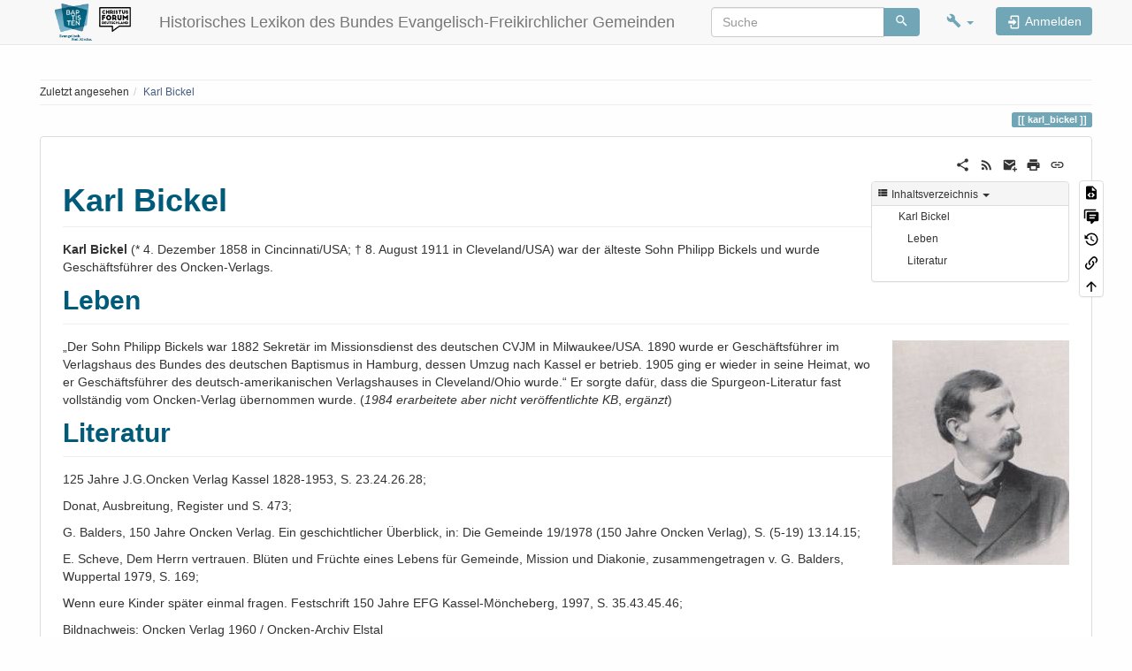

--- FILE ---
content_type: text/html; charset=utf-8
request_url: https://www.lexikon.befg.de/doku.php?id=karl_bickel
body_size: 8300
content:
<!DOCTYPE html>
<html xmlns="http://www.w3.org/1999/xhtml" lang="de" dir="ltr" class="no-js">
<head>
    <meta charset="UTF-8" />
    <title>Karl Bickel [Historisches Lexikon des Bundes Evangelisch-Freikirchlicher Gemeinden]</title>
    <script>(function(H){H.className=H.className.replace(/\bno-js\b/,'js')})(document.documentElement)</script>
    <meta name="viewport" content="width=device-width,initial-scale=1" />
    <link rel="shortcut icon" href="/lib/tpl/bootstrap3/images/favicon.ico" />
<link rel="apple-touch-icon" href="/lib/tpl/bootstrap3/images/apple-touch-icon.png" />
<meta name="generator" content="DokuWiki"/>
<meta name="robots" content="index,follow"/>
<meta name="keywords" content="karl_bickel"/>
<link rel="search" type="application/opensearchdescription+xml" href="/lib/exe/opensearch.php" title="Historisches Lexikon des Bundes Evangelisch-Freikirchlicher Gemeinden"/>
<link rel="start" href="/"/>
<link rel="contents" href="/doku.php?id=karl_bickel&amp;do=index" title="Übersicht"/>
<link rel="manifest" href="/lib/exe/manifest.php"/>
<link rel="alternate" type="application/rss+xml" title="Letzte Änderungen" href="/feed.php"/>
<link rel="alternate" type="application/rss+xml" title="Aktueller Namensraum" href="/feed.php?mode=list&amp;ns="/>
<link rel="alternate" type="text/html" title="HTML Klartext" href="/doku.php?do=export_xhtml&amp;id=karl_bickel"/>
<link rel="alternate" type="text/plain" title="Wiki Markup" href="/doku.php?do=export_raw&amp;id=karl_bickel"/>
<link rel="canonical" href="https://www.lexikon.befg.de/doku.php?id=karl_bickel"/>
<link rel="stylesheet" href="/lib/exe/css.php?t=bootstrap3&amp;tseed=55d612841802a6e5170edb57b051f178"/>
<!--[if gte IE 9]><!-->
<script >/*<![CDATA[*/var NS='';var JSINFO = {"confirm_delete":"Sind Sie sicher, dass Sie diese Seite l\u00f6schen wollen?","doku_base":"\/","cg_rev":"","dw_version":55.1,"chrome_version":131,"hide_captcha_error":"none","ckg_dbl_click":"","ckg_canonical":0,"doku_url":"https:\/\/www.lexikon.befg.de\/","ckgEdPaste":"off","rel_links":0,"ckg_template":"bootstrap3","htmlok":0,"update_version":"55.1","plugins":{"vshare":{"youtube":"youtube\\.com\/.*[&?]v=([a-z0-9_\\-]+)","vimeo":"vimeo\\.com\\\/(\\d+)","slideshare":"slideshare.*id=(\\d+)","dailymotion":"dailymotion\\.com\/video\/([a-z0-9]+)","archiveorg":"archive\\.org\/(?:embed|details)\/([a-zA-Z0-9_\\-]+)","soundcloud":"soundcloud\\.com\/([\\w-]+\/[\\w-]+)","niconico":"nicovideo\\.jp\/watch\/(sm[0-9]+)","bitchute":"bitchute\\.com\\\/video\\\/([a-zA-Z0-9_\\-]+)","coub":"coub\\.com\\\/view\\\/([a-zA-Z0-9_\\-]+)","odysee":"odysee\\.com\/\\$\/(?:embed|download)\/([-%_?=\/a-zA-Z0-9]+)","youku":"v\\.youku\\.com\/v_show\/id_([0-9A-Za-z=]+)\\.html","bilibili":"bilibili\\.com\\\/video\\\/(BV[0-9A-Za-z]+)","msoffice":"(?:office\\.com.*[&?]videoid=([a-z0-9\\-]+))","msstream":"microsoftstream\\.com\\\/video\\\/([a-f0-9\\-]{36})"}},"bootstrap3":{"mode":"show","toc":[],"config":{"collapsibleSections":0,"fixedTopNavbar":1,"showSemanticPopup":0,"sidebarOnNavbar":0,"tagsOnTop":1,"tocAffix":1,"tocCollapseOnScroll":1,"tocCollapsed":0,"tocLayout":"default","useAnchorJS":1,"useAlternativeToolbarIcons":1,"disableSearchSuggest":0}},"id":"karl_bickel","namespace":"","ACT":"show","useHeadingNavigation":1,"useHeadingContent":1};
/*!]]>*/</script>
<script src="/lib/exe/jquery.php?tseed=f0349b609f9b91a485af8fd8ecd4aea4" defer="defer">/*<![CDATA[*/
/*!]]>*/</script>
<script src="/lib/exe/js.php?t=bootstrap3&amp;tseed=55d612841802a6e5170edb57b051f178" defer="defer">/*<![CDATA[*/
/*!]]>*/</script>
<script type="text/javascript" charset="utf-8" src="/lib/plugins/ckgedit/scripts/mediamgr.js" defer="defer">/*<![CDATA[*/
/*!]]>*/</script>
<!--<![endif]-->
<style type="text/css">@media screen { body { margin-top: 85px; }  #dw__toc.affix { top: 75px; position: fixed !important; } }</style>

    <script type="text/javascript">
    //<![CDATA[ 
    function LoadScript( url )
    {
     document.write( '<scr' + 'ipt type="text/javascript" src="' + url + '"><\/scr' + 'ipt>' ) ;        

    }
   function LoadScriptDefer( url )
    {
     document.write( '<scr' + 'ipt type="text/javascript" src="' + url + '" defer><\/scr' + 'ipt>' ) ;        

    }
//]]> 

 </script>
     <!--[if lt IE 9]>
    <script type="text/javascript" src="https://oss.maxcdn.com/html5shiv/3.7.2/html5shiv.min.js"></script>
    <script type="text/javascript" src="https://oss.maxcdn.com/respond/1.4.2/respond.min.js"></script>
    <![endif]-->
</head>
<body class="default dokuwiki mode_show tpl_bootstrap3 dw-page-on-panel dw-fluid-container" data-page-id="karl_bickel"><div class="dokuwiki">
    <header id="dokuwiki__header" class="dw-container dokuwiki container-fluid mx-5">
    <!-- navbar -->
<nav id="dw__navbar" class="navbar navbar-fixed-top navbar-default" role="navigation">

    <div class="dw-container container-fluid mx-5">

        <div class="navbar-header">

            <button class="navbar-toggle" type="button" data-toggle="collapse" data-target=".navbar-collapse">
                <span class="icon-bar"></span>
                <span class="icon-bar"></span>
                <span class="icon-bar"></span>
            </button>

            <a class="navbar-brand d-flex align-items-center" href="/doku.php?id=start" accesskey="h" title="Historisches Lexikon des Bundes Evangelisch-Freikirchlicher Gemeinden"><img id="dw__logo" class="pull-left h-100 mr-4" alt="Historisches Lexikon des Bundes Evangelisch-Freikirchlicher Gemeinden" src="/lib/exe/fetch.php?media=logo.png" /><div class="pull-right"><div id="dw__title">Historisches Lexikon des Bundes Evangelisch-Freikirchlicher Gemeinden</div></div></a>
        </div>

        <div class="collapse navbar-collapse">

            
            
            <div class="navbar-right" id="dw__navbar_items">

                <!-- navbar-searchform -->
<form action="/doku.php?id=karl_bickel" accept-charset="utf-8" class="navbar-form navbar-left search" id="dw__search" method="get" role="search">
    <div class="input-group">
        <input id="qsearch" autocomplete="off" type="search" placeholder="Suche" value="" accesskey="f" name="q" class="form-control" title="[F]" />
        <div class="input-group-btn">
            <button  class="btn btn-default" type="submit" title="Suche">
                <span class="iconify"  data-icon="mdi:magnify"></span>            </button>
        </div>

    </div>
    <input type="hidden" name="do" value="search" />
</form>
<!-- /navbar-searchform -->
<!-- tools-menu -->
<ul class="nav navbar-nav dw-action-icon" id="dw__tools">

    
    <li class="dropdown">

        <a href="" class="dropdown-toggle" data-target="#" data-toggle="dropdown" title="" role="button" aria-haspopup="true" aria-expanded="false">
            <span class="iconify"  data-icon="mdi:wrench"></span> <span class="hidden-lg hidden-md hidden-sm">Werkzeuge</span> <span class="caret"></span>
        </a>

        <ul class="dropdown-menu tools" role="menu">
            
            <li class="dropdown-header">
                <span class="iconify"  data-icon="mdi:account"></span> Benutzer-Werkzeuge            </li>

            <li class="action"><a href="/doku.php?id=karl_bickel&amp;do=login&amp;sectok=" title="Anmelden" rel="nofollow" class="menuitem login"><svg xmlns="http://www.w3.org/2000/svg" width="24" height="24" viewBox="0 0 24 24"><path d="M10 17.25V14H3v-4h7V6.75L15.25 12 10 17.25M8 2h9a2 2 0 0 1 2 2v16a2 2 0 0 1-2 2H8a2 2 0 0 1-2-2v-4h2v4h9V4H8v4H6V4a2 2 0 0 1 2-2z"/></svg><span>Anmelden</span></a></li>
                        <li class="divider" role="separator"></li>
            
        
            <li class="dropdown-header">
                <span class="iconify"  data-icon="mdi:toolbox"></span> Webseiten-Werkzeuge            </li>

            <li class="action"><a href="/doku.php?id=karl_bickel&amp;do=recent" title="Letzte Änderungen [r]" rel="nofollow" accesskey="r" class="menuitem recent"><svg xmlns="http://www.w3.org/2000/svg" width="24" height="24" viewBox="0 0 24 24"><path d="M15 13h1.5v2.82l2.44 1.41-.75 1.3L15 16.69V13m4-5H5v11h4.67c-.43-.91-.67-1.93-.67-3a7 7 0 0 1 7-7c1.07 0 2.09.24 3 .67V8M5 21a2 2 0 0 1-2-2V5c0-1.11.89-2 2-2h1V1h2v2h8V1h2v2h1a2 2 0 0 1 2 2v6.1c1.24 1.26 2 2.99 2 4.9a7 7 0 0 1-7 7c-1.91 0-3.64-.76-4.9-2H5m11-9.85A4.85 4.85 0 0 0 11.15 16c0 2.68 2.17 4.85 4.85 4.85A4.85 4.85 0 0 0 20.85 16c0-2.68-2.17-4.85-4.85-4.85z"/></svg><span>Letzte Änderungen</span></a></li><li class="action"><a href="/doku.php?id=karl_bickel&amp;do=media&amp;ns=" title="Medien-Manager" rel="nofollow" class="menuitem media"><svg xmlns="http://www.w3.org/2000/svg" width="24" height="24" viewBox="0 0 24 24"><path d="M7 15l4.5-6 3.5 4.5 2.5-3L21 15m1-11h-8l-2-2H6a2 2 0 0 0-2 2v12a2 2 0 0 0 2 2h16a2 2 0 0 0 2-2V6a2 2 0 0 0-2-2M2 6H0v14a2 2 0 0 0 2 2h18v-2H2V6z"/></svg><span>Medien-Manager</span></a></li><li class="action"><a href="/doku.php?id=karl_bickel&amp;do=index" title="Übersicht [x]" rel="nofollow" accesskey="x" class="menuitem index"><svg xmlns="http://www.w3.org/2000/svg" width="24" height="24" viewBox="0 0 24 24"><path d="M3 3h6v4H3V3m12 7h6v4h-6v-4m0 7h6v4h-6v-4m-2-4H7v5h6v2H5V9h2v2h6v2z"/></svg><span>Übersicht</span></a></li>
                        <li class="divider" role="separator"></li>
            
        
            <li class="dropdown-header">
                <span class="iconify"  data-icon="mdi:file-document-outline"></span> Seiten-Werkzeuge            </li>

            <li class="action"><a href="/doku.php?id=karl_bickel&amp;do=edit" title="Zeige Quelltext [v]" rel="nofollow" accesskey="v" class="menuitem source"><svg xmlns="http://www.w3.org/2000/svg" width="24" height="24" viewBox="0 0 24 24"><path d="M13 9h5.5L13 3.5V9M6 2h8l6 6v12a2 2 0 0 1-2 2H6a2 2 0 0 1-2-2V4c0-1.11.89-2 2-2m.12 13.5l3.74 3.74 1.42-1.41-2.33-2.33 2.33-2.33-1.42-1.41-3.74 3.74m11.16 0l-3.74-3.74-1.42 1.41 2.33 2.33-2.33 2.33 1.42 1.41 3.74-3.74z"/></svg><span>Zeige Quelltext</span></a></li><li class="action"><a href="/doku.php?id=discussion:karl_bickel" title="Diskussion" rel="nofollow" class="menuitem discussion"><svg xmlns="http://www.w3.org/2000/svg" xmlns:xlink="http://www.w3.org/1999/xlink" version="1.1" id="mdi-comment-text-multiple" width="24" height="24" viewBox="0 0 24 24"><path d="M3,15H1V3C1,1.9 1.9,1 3,1H19V3H3V15M12,23C11.45,23 11,22.55 11,22V19H7C5.9,19 5,18.1 5,17V7C5,5.9 5.9,5 7,5H21C22.1,5 23,5.9 23,7V17C23,18.1 22.1,19 21,19H16.9L13.2,22.71C13,22.89 12.76,23 12.5,23H12M9,9V11H19V9H9M9,13V15H17V13H9Z" /></svg><span>Diskussion</span></a></li><li class="action"><a href="/doku.php?id=karl_bickel&amp;do=revisions" title="Ältere Versionen [o]" rel="nofollow" accesskey="o" class="menuitem revs"><svg xmlns="http://www.w3.org/2000/svg" width="24" height="24" viewBox="0 0 24 24"><path d="M11 7v5.11l4.71 2.79.79-1.28-4-2.37V7m0-5C8.97 2 5.91 3.92 4.27 6.77L2 4.5V11h6.5L5.75 8.25C6.96 5.73 9.5 4 12.5 4a7.5 7.5 0 0 1 7.5 7.5 7.5 7.5 0 0 1-7.5 7.5c-3.27 0-6.03-2.09-7.06-5h-2.1c1.1 4.03 4.77 7 9.16 7 5.24 0 9.5-4.25 9.5-9.5A9.5 9.5 0 0 0 12.5 2z"/></svg><span>Ältere Versionen</span></a></li><li class="action"><a href="/doku.php?id=karl_bickel&amp;do=backlink" title="Links hierher" rel="nofollow" class="menuitem backlink"><svg xmlns="http://www.w3.org/2000/svg" width="24" height="24" viewBox="0 0 24 24"><path d="M10.59 13.41c.41.39.41 1.03 0 1.42-.39.39-1.03.39-1.42 0a5.003 5.003 0 0 1 0-7.07l3.54-3.54a5.003 5.003 0 0 1 7.07 0 5.003 5.003 0 0 1 0 7.07l-1.49 1.49c.01-.82-.12-1.64-.4-2.42l.47-.48a2.982 2.982 0 0 0 0-4.24 2.982 2.982 0 0 0-4.24 0l-3.53 3.53a2.982 2.982 0 0 0 0 4.24m2.82-4.24c.39-.39 1.03-.39 1.42 0a5.003 5.003 0 0 1 0 7.07l-3.54 3.54a5.003 5.003 0 0 1-7.07 0 5.003 5.003 0 0 1 0-7.07l1.49-1.49c-.01.82.12 1.64.4 2.43l-.47.47a2.982 2.982 0 0 0 0 4.24 2.982 2.982 0 0 0 4.24 0l3.53-3.53a2.982 2.982 0 0 0 0-4.24.973.973 0 0 1 0-1.42z"/></svg><span>Links hierher</span></a></li><li class="action"><a href="#dokuwiki__top" title="Nach oben [t]" rel="nofollow" accesskey="t" class="menuitem top"><svg xmlns="http://www.w3.org/2000/svg" width="24" height="24" viewBox="0 0 24 24"><path d="M13 20h-2V8l-5.5 5.5-1.42-1.42L12 4.16l7.92 7.92-1.42 1.42L13 8v12z"/></svg><span>Nach oben</span></a></li>
            
                </ul>
    </li>

    
</ul>
<!-- /tools-menu -->

                <ul class="nav navbar-nav">

                    
                                        <li>
                        <span class="dw__actions dw-action-icon">
                        <a href="/doku.php?id=karl_bickel&amp;do=login&amp;sectok=" title="Anmelden" rel="nofollow" class="menuitem login btn btn-default navbar-btn"><svg xmlns="http://www.w3.org/2000/svg" width="24" height="24" viewBox="0 0 24 24"><path d="M10 17.25V14H3v-4h7V6.75L15.25 12 10 17.25M8 2h9a2 2 0 0 1 2 2v16a2 2 0 0 1-2 2H8a2 2 0 0 1-2-2v-4h2v4h9V4H8v4H6V4a2 2 0 0 1 2-2z"/></svg><span class=""> Anmelden</span></a>                        </span>
                    </li>
                    
                </ul>

                
                
            </div>

        </div>
    </div>
</nav>
<!-- navbar -->
    </header>

    <a name="dokuwiki__top" id="dokuwiki__top"></a>

    <main role="main" class="dw-container pb-5 dokuwiki container-fluid mx-5">

        <div id="dokuwiki__pageheader">

            
            <!-- breadcrumbs -->
<nav id="dw__breadcrumbs" class="small">

    <hr/>

    
        <div class="dw__breadcrumbs hidden-print">
        <ol class="breadcrumb"><li>Zuletzt angesehen</li><li class="active"><a href="/doku.php?id=karl_bickel"  title="karl_bickel">Karl Bickel</a></li></ol>    </div>
    
    <hr/>

</nav>
<!-- /breadcrumbs -->

            <p class="text-right">
                <span class="pageId ml-1 label label-primary">karl_bickel</span>            </p>

            <div id="dw__msgarea" class="small">
                            </div>

        </div>

        <div class="row">

            
            <article id="dokuwiki__content" class="col-sm-12 col-md-12 " itemscope itemtype="http://schema.org/Article" itemref="dw__license">

                
<!-- page-tools -->
<nav id="dw__pagetools" class="hidden-print">
    <div class="tools panel panel-default">
        <ul class="nav nav-stacked nav-pills text-muted">
            <li class="action"><a href="/doku.php?id=karl_bickel&amp;do=edit" title="Zeige Quelltext [v]" rel="nofollow" accesskey="v" class="menuitem source"><svg xmlns="http://www.w3.org/2000/svg" width="24" height="24" viewBox="0 0 24 24"><path d="M13 9h5.5L13 3.5V9M6 2h8l6 6v12a2 2 0 0 1-2 2H6a2 2 0 0 1-2-2V4c0-1.11.89-2 2-2m.12 13.5l3.74 3.74 1.42-1.41-2.33-2.33 2.33-2.33-1.42-1.41-3.74 3.74m11.16 0l-3.74-3.74-1.42 1.41 2.33 2.33-2.33 2.33 1.42 1.41 3.74-3.74z"/></svg><span>Zeige Quelltext</span></a></li><li class="action"><a href="/doku.php?id=discussion:karl_bickel" title="Diskussion" rel="nofollow" class="menuitem discussion"><svg xmlns="http://www.w3.org/2000/svg" xmlns:xlink="http://www.w3.org/1999/xlink" version="1.1" id="mdi-comment-text-multiple" width="24" height="24" viewBox="0 0 24 24"><path d="M3,15H1V3C1,1.9 1.9,1 3,1H19V3H3V15M12,23C11.45,23 11,22.55 11,22V19H7C5.9,19 5,18.1 5,17V7C5,5.9 5.9,5 7,5H21C22.1,5 23,5.9 23,7V17C23,18.1 22.1,19 21,19H16.9L13.2,22.71C13,22.89 12.76,23 12.5,23H12M9,9V11H19V9H9M9,13V15H17V13H9Z" /></svg><span>Diskussion</span></a></li><li class="action"><a href="/doku.php?id=karl_bickel&amp;do=revisions" title="Ältere Versionen [o]" rel="nofollow" accesskey="o" class="menuitem revs"><svg xmlns="http://www.w3.org/2000/svg" width="24" height="24" viewBox="0 0 24 24"><path d="M11 7v5.11l4.71 2.79.79-1.28-4-2.37V7m0-5C8.97 2 5.91 3.92 4.27 6.77L2 4.5V11h6.5L5.75 8.25C6.96 5.73 9.5 4 12.5 4a7.5 7.5 0 0 1 7.5 7.5 7.5 7.5 0 0 1-7.5 7.5c-3.27 0-6.03-2.09-7.06-5h-2.1c1.1 4.03 4.77 7 9.16 7 5.24 0 9.5-4.25 9.5-9.5A9.5 9.5 0 0 0 12.5 2z"/></svg><span>Ältere Versionen</span></a></li><li class="action"><a href="/doku.php?id=karl_bickel&amp;do=backlink" title="Links hierher" rel="nofollow" class="menuitem backlink"><svg xmlns="http://www.w3.org/2000/svg" width="24" height="24" viewBox="0 0 24 24"><path d="M10.59 13.41c.41.39.41 1.03 0 1.42-.39.39-1.03.39-1.42 0a5.003 5.003 0 0 1 0-7.07l3.54-3.54a5.003 5.003 0 0 1 7.07 0 5.003 5.003 0 0 1 0 7.07l-1.49 1.49c.01-.82-.12-1.64-.4-2.42l.47-.48a2.982 2.982 0 0 0 0-4.24 2.982 2.982 0 0 0-4.24 0l-3.53 3.53a2.982 2.982 0 0 0 0 4.24m2.82-4.24c.39-.39 1.03-.39 1.42 0a5.003 5.003 0 0 1 0 7.07l-3.54 3.54a5.003 5.003 0 0 1-7.07 0 5.003 5.003 0 0 1 0-7.07l1.49-1.49c-.01.82.12 1.64.4 2.43l-.47.47a2.982 2.982 0 0 0 0 4.24 2.982 2.982 0 0 0 4.24 0l3.53-3.53a2.982 2.982 0 0 0 0-4.24.973.973 0 0 1 0-1.42z"/></svg><span>Links hierher</span></a></li><li class="action"><a href="#dokuwiki__top" title="Nach oben [t]" rel="nofollow" accesskey="t" class="menuitem top"><svg xmlns="http://www.w3.org/2000/svg" width="24" height="24" viewBox="0 0 24 24"><path d="M13 20h-2V8l-5.5 5.5-1.42-1.42L12 4.16l7.92 7.92-1.42 1.42L13 8v12z"/></svg><span>Nach oben</span></a></li>        </ul>
    </div>
</nav>
<!-- /page-tools -->

                <div class="panel panel-default px-3 py-2" itemprop="articleBody">
                    <div class="page panel-body">

                        <!-- page-icons -->
<div class="dw-page-icons pull-right hidden-print">
    <ul class="list-inline">
    <li class="shareon dropdown"><a href="#" title="Teilen per" rel="nofollow" class="menuitem dropdown-toggle shareon" data-toggle="dropdown" data-remote="/doku.php?id=karl_bickel" data-target="#" aria-haspopup="true" aria-expanded="true"><svg xmlns="http://www.w3.org/2000/svg" xmlns:xlink="http://www.w3.org/1999/xlink" version="1.1" id="mdi-share-variant" width="24" height="24" viewBox="0 0 24 24"><path d="M18,16.08C17.24,16.08 16.56,16.38 16.04,16.85L8.91,12.7C8.96,12.47 9,12.24 9,12C9,11.76 8.96,11.53 8.91,11.3L15.96,7.19C16.5,7.69 17.21,8 18,8C19.66,8 21,6.66 21,5C21,3.34 19.66,2 18,2C16.34,2 15,3.34 15,5C15,5.24 15.04,5.47 15.09,5.7L8.04,9.81C7.5,9.31 6.79,9 6,9C4.34,9 3,10.34 3,12C3,13.66 4.34,15 6,15C6.79,15 7.5,14.69 8.04,14.19L15.16,18.34C15.11,18.55 15.08,18.77 15.08,19C15.08,20.61 16.39,21.91 18,21.91C19.61,21.91 20.92,20.61 20.92,19C20.92,17.39 19.61,16.08 18,16.08Z" /></svg><span>Teilen per</span></a><ul class="dropdown-menu"><li class="dropdown-header"><span class="iconify"  data-icon="mdi:share-variant"></span> Teilen per...</li><li><a href="#" class="share share-twitter" title="Teilen per Twitter"><span class="iconify"  data-icon="mdi:twitter"></span> Twitter</a></li><li><a href="#" class="share share-linkedin" title="Teilen per LinkedIn"><span class="iconify"  data-icon="mdi:linkedin"></span> LinkedIn</a></li><li><a href="#" class="share share-facebook" title="Teilen per Facebook"><span class="iconify"  data-icon="mdi:facebook"></span> Facebook</a></li><li><a href="#" class="share share-pinterest" title="Teilen per Pinterest"><span class="iconify"  data-icon="mdi:pinterest"></span> Pinterest</a></li><li><a href="#" class="share share-telegram" title="Teilen per Telegram"><span class="iconify"  data-icon="mdi:telegram"></span> Telegram</a></li><li><a href="#" class="share share-whatsapp" title="Teilen per WhatsApp"><span class="iconify"  data-icon="mdi:whatsapp"></span> WhatsApp</a></li><li><a href="#" class="share share-yammer" title="Teilen per Yammer"><span class="iconify"  data-icon="mdi:yammer"></span> Yammer</a></li><li><a href="#" class="share share-reddit" title="Teilen per Reddit"><span class="iconify"  data-icon="mdi:reddit"></span> Reddit</a></li><li><a href="#" class="share share-microsoft-teams" title="Teilen per Teams"><span class="iconify"  data-icon="mdi:microsoft-teams"></span> Teams</a></li></ul></li><li class="feed"><a href="https://www.lexikon.befg.de/feed.php?ns=" title="Letzte Änderungen" rel="nofollow" class="menuitem feed"><svg xmlns="http://www.w3.org/2000/svg" xmlns:xlink="http://www.w3.org/1999/xlink" version="1.1" id="mdi-rss" width="24" height="24" viewBox="0 0 24 24"><path d="M6.18,15.64C7.38,15.64 8.36,16.62 8.36,17.82C8.36,19 7.38,20 6.18,20C5,20 4,19 4,17.82C4,16.62 4.98,15.64 6.18,15.64M4,4.44C12.59,4.44 19.56,11.41 19.56,20H16.73C16.73,12.97 11.03,7.27 4,7.27V4.44M4,10.1C9.47,10.1 13.9,14.53 13.9,20H11.07C11.07,16.1 7.9,12.93 4,12.93V10.1Z" /></svg><span>Letzte Änderungen</span></a></li><li class="sendmail"><a href="#" title="Per E-Mail senden" rel="nofollow" class="menuitem sendmail"><svg xmlns="http://www.w3.org/2000/svg" xmlns:xlink="http://www.w3.org/1999/xlink" version="1.1" id="mdi-email-plus" width="24" height="24" viewBox="0 0 24 24"><path d="M3,4C1.89,4 1,4.89 1,6V18C1,19.1 1.9,20 3,20H14.09C14.03,19.67 14,19.34 14,19C14,15.69 16.69,13 20,13C20.34,13 20.67,13.03 21,13.09V6C21,4.89 20.1,4 19,4H3M3,6L11,11L19,6V8L11,13L3,8V6M19,15V18H16V20H19V23H21V20H24V18H21V15H19Z" /></svg><span>Per E-Mail senden</span></a></li><li class="printpage"><a href="#" title="Drucken" rel="nofollow" class="menuitem printpage"><svg xmlns="http://www.w3.org/2000/svg" xmlns:xlink="http://www.w3.org/1999/xlink" version="1.1" id="mdi-printer" width="24" height="24" viewBox="0 0 24 24"><path d="M18,3H6V7H18M19,12C18.45,12 18,11.55 18,11C18,10.45 18.45,10 19,10C19.55,10 20,10.45 20,11C20,11.55 19.55,12 19,12M16,19H8V14H16M19,8H5C3.34,8 2,9.34 2,11V17H6V21H18V17H22V11C22,9.34 20.66,8 19,8Z" /></svg><span>Drucken</span></a></li><li class="permalink"><a href="https://www.lexikon.befg.de/doku.php?id=karl_bickel&amp;rev=1757525102" title="Permalink" rel="nofollow" class="menuitem permalink" target="_blank"><svg xmlns="http://www.w3.org/2000/svg" xmlns:xlink="http://www.w3.org/1999/xlink" version="1.1" id="mdi-link" width="24" height="24" viewBox="0 0 24 24"><path d="M3.9,12C3.9,10.29 5.29,8.9 7,8.9H11V7H7C4.24,7 2,9.24 2,12C2,14.76 4.24,17 7,17H11V15.1H7C5.29,15.1 3.9,13.71 3.9,12M8,13H16V11H8V13M17,7H13V8.9H17C18.71,8.9 20.1,10.29 20.1,12C20.1,13.71 18.71,15.1 17,15.1H13V17H17C19.76,17 22,14.76 22,12C22,9.24 19.76,7 17,7Z" /></svg><span>Permalink</span></a></li>    </ul>
</div>

<span class="clearfix"></span>

<!-- /page-icons -->

<div class="help modal fade" tabindex="-1" role="dialog">
    <div class="modal-dialog modal-lg" role="document">
        <div class="modal-content">
            <div class="modal-header">
                <button type="button" class="close" data-dismiss="modal" aria-label="Close"><span aria-hidden="true">&times;</span></button>
                <h4 class="modal-title"></h4>
            </div>
            <div class="modal-body px-5"></div>
        </div>
    </div>
</div>


<div class="dw-content-page "><script>JSINFO.bootstrap3.toc = [{"link":"#karl_bickel","title":"Karl Bickel","level":1},{"link":"#leben","title":"Leben","level":2},{"link":"#literatur","title":"Literatur","level":2}];</script>
<!-- TOC START -->
<div class="dw-toc hidden-print">
<nav id="dw__toc" role="navigation" class="toc-panel panel panel-default small">
<h6 data-toggle="collapse" data-target="#dw__toc .toc-body" title="Inhaltsverzeichnis" class="panel-heading toc-title"><span class="iconify"  data-icon="mdi:view-list"></span> <span>Inhaltsverzeichnis</span> <i class="caret"></i></h6>
<div class="panel-body  toc-body collapse in">
<ul class="nav toc">
<li class="level1"><a href="#karl_bickel">Karl Bickel</a>
<ul class="nav toc">
<li class="level2"><a href="#leben">Leben</a></li>
<li class="level2"><a href="#literatur">Literatur</a></li>
</ul></li>
</ul>
</div>
</nav>
</div>
<!-- TOC END -->
<!-- content --><div class="dw-content"><h1 class="sectionedit1 page-header pb-3 mb-4 mt-0" id="karl_bickel">Karl Bickel</h1>
<div class="level1">

<p>
<strong>Karl Bickel</strong> (* 4. Dezember 1858 in Cincinnati/USA; † 8. August 1911 in Cleveland/USA) war der älteste Sohn Philipp Bickels und wurde Geschäftsführer des Oncken-Verlags.
</p>

</div>

<h2 class="sectionedit2 page-header pb-3 mb-4 mt-0" id="leben">Leben</h2>
<div class="level2">

<p>
<img src="/lib/exe/fetch.php?w=200&amp;h=254&amp;tok=c7978c&amp;media=karl_bickel.jpg" class="mediaright img-responsive" loading="lazy" title="karl_bickel.jpg" alt="karl_bickel.jpg" width="200" height="254" />„Der Sohn Philipp Bickels war 1882 Sekretär im Missionsdienst des deutschen CVJM in Milwaukee/USA. 1890 wurde er Geschäftsführer im Verlagshaus des Bundes des deutschen Baptismus in Hamburg, dessen Umzug nach Kassel er betrieb. 1905 ging er wieder in seine Heimat, wo er Geschäftsführer des deutsch-amerikanischen Verlagshauses in Cleveland/Ohio wurde.“ Er sorgte dafür, dass die Spurgeon-Literatur fast vollständig vom Oncken-Verlag übernommen wurde. (<em>1984 erarbeitete aber nicht veröffentlichte KB</em>, <em>ergänzt</em>)
</p>

</div>

<h2 class="sectionedit3 page-header pb-3 mb-4 mt-0" id="literatur">Literatur</h2>
<div class="level2">

<p>
125 Jahre J.G.Oncken Verlag Kassel 1828-1953, S. 23.24.26.28;
</p>

<p>
Donat, Ausbreitung, Register und S. 473;
</p>

<p>
G. Balders, 150 Jahre Oncken Verlag. Ein geschichtlicher Überblick, in: Die Gemeinde 19/1978 (150 Jahre Oncken Verlag), S. (5-19) 13.14.15;
</p>

<p>
E. Scheve, Dem Herrn vertrauen. Blüten und Früchte eines Lebens für Gemeinde, Mission und Diakonie, zusammengetragen v. G. Balders, Wuppertal 1979, S. 169;
</p>

<p>
Wenn eure Kinder später einmal fragen. Festschrift 150 Jahre EFG Kassel-Möncheberg, 1997, S. 35.43.45.46;
</p>

<p>
Bildnachweis: Oncken Verlag 1960 / Oncken-Archiv Elstal
</p>

</div>
    <script type="text/javascript">
    //<![CDATA[ 

    function createRequestValue() {
        try{
        var inputNode=document.createElement('input');
        inputNode.setAttribute('type','hidden');
        inputNode.setAttribute('value','yes');
        inputNode.setAttribute('name','dwedit_preview');
        inputNode.setAttribute('id','dwedit_preview');
        var dwform = GetE("dw__editform");
        dwform.appendChild(inputNode);
        }catch(e) { alert(e); }
    }
//]]> 
 </script>
</div><!-- /content --></div>
                    </div>
                </div>

                <div class="small text-right">

                                        <span class="docInfo">
                        <ul class="list-inline"><li><span class="iconify text-muted"  data-icon="mdi:file-document-outline"></span> <span title="karl_bickel.txt">karl_bickel.txt</span></li><li><span class="iconify text-muted"  data-icon="mdi:calendar"></span> Zuletzt geändert: <span title="2025/09/10 17:25">vor 5 Monaten</span></li><li class="text-muted">von <bdi>rfleischer</bdi></li></ul>                    </span>
                    
                    
                </div>

            </article>

            
        </div>

    </main>

    <footer id="dw__footer" class="dw-container py-5 dokuwiki container-fluid">
        <!-- footer -->
<div class="dw-container small container-fluid mx-5">

    
    <div class="footer-dw-title">
                <div class="media">
            <div class="media-left">
                <img src="/lib/exe/fetch.php?media=logo.png" alt="Historisches Lexikon des Bundes Evangelisch-Freikirchlicher Gemeinden" class="media-object" style="height:32px" />
            </div>
            <div class="media-body">
                <div class="row">
                    <div class="col-sm-2">
                        <h4 class="media-heading">Historisches Lexikon des Bundes Evangelisch-Freikirchlicher Gemeinden</h4>
                        <p>
                                                    </p>
                    </div>
                    <div class="col-sm-10">
                        <p>
<a href="https://www.befg.de/impressum/" class="urlextern" title="https://www.befg.de/impressum/" rel="ugc nofollow">Impressum</a> | <a href="https://www.befg.de/datenschutzerklaerung/" class="urlextern" title="https://www.befg.de/datenschutzerklaerung/" rel="ugc nofollow">Datenschutzerklärung</a>
</p>                    </div>
                </div>
            </div>
        </div>
                    </div>

    <div class="footer-license row">
        <hr/>
        <div id="dw__license" class="col-sm-6">
                        <p>
                <a href="https://www.gnu.org/licenses/fdl-1.3.html" title="GNU Free Documentation License 1.3" target="" itemscope itemtype="http://schema.org/CreativeWork" itemprop="license" rel="license" class="license"><img src="/lib/tpl/bootstrap3/images/license/gnufdl.png" width="24" height="24" alt="gnufdl" /> </a>            </p>
            <p class="small">
                Falls nicht anders bezeichnet, ist der Inhalt dieses Wikis unter der folgenden Lizenz veröffentlicht:<br/><a href="https://www.gnu.org/licenses/fdl-1.3.html" title="GNU Free Documentation License 1.3" target="" itemscope itemtype="http://schema.org/CreativeWork" itemprop="license" rel="license" class="license">GNU Free Documentation License 1.3</a>            </p>
                    </div>

        <div class="col-sm-6">
            <!-- badges -->
<div class="text-right">
    <ul id="dw__badges" class="list-inline hidden-print">

        <li>
            <a href="https://www.dokuwiki.org/template:bootstrap3" title="Bootstrap template for DokuWiki" target="">
                <img src="/lib/tpl/bootstrap3/images/bootstrap.png" width="20" alt="Bootstrap template for DokuWiki" />
            </a>
        </li>

        <li>
            <a href="https://www.php.net" title="Powered by PHP" target="">
                <img src="/lib/tpl/bootstrap3/images/php.png" width="20" alt="Powered by PHP" />
            </a>
        </li>

        <li>
            <a href="http://validator.w3.org/check/referer" title="Valid HTML5" target="">
                <img src="/lib/tpl/bootstrap3/images/html5.png" width="20" alt="Valid HTML5" />
            </a>
        </li>

        <li>
            <a href="http://jigsaw.w3.org/css-validator/check/referer?profile=css3" title="Valid CSS" target="">
                <img src="/lib/tpl/bootstrap3/images/css3.png" width="20" alt="Valid CSS" />
            </a>
        </li>

        <li>
            <a href="https://www.dokuwiki.org/" title="Driven by DokuWiki" target="">
                <img src="/lib/tpl/bootstrap3/images/logo.png" width="20" alt="Driven by DokuWiki" />
            </a>
        </li>

    </ul>
</div>
<!-- /badges -->

        </div>

    </div>

</div>
<!-- /footer -->
    </footer>

    <a href="#dokuwiki__top" class="back-to-top hidden-print btn btn-default" title="zum Inhalt springen" accesskey="t">
        <span class="iconify"  data-icon="mdi:chevron-up"></span>    </a>

    <div id="screen__mode">        <span class="visible-xs-block"></span>
        <span class="visible-sm-block"></span>
        <span class="visible-md-block"></span>
        <span class="visible-lg-block"></span>
    </div>

    <img src="/lib/exe/taskrunner.php?id=karl_bickel&amp;1769722161" width="2" height="1" alt="" />
</div>

</body>
</html>
